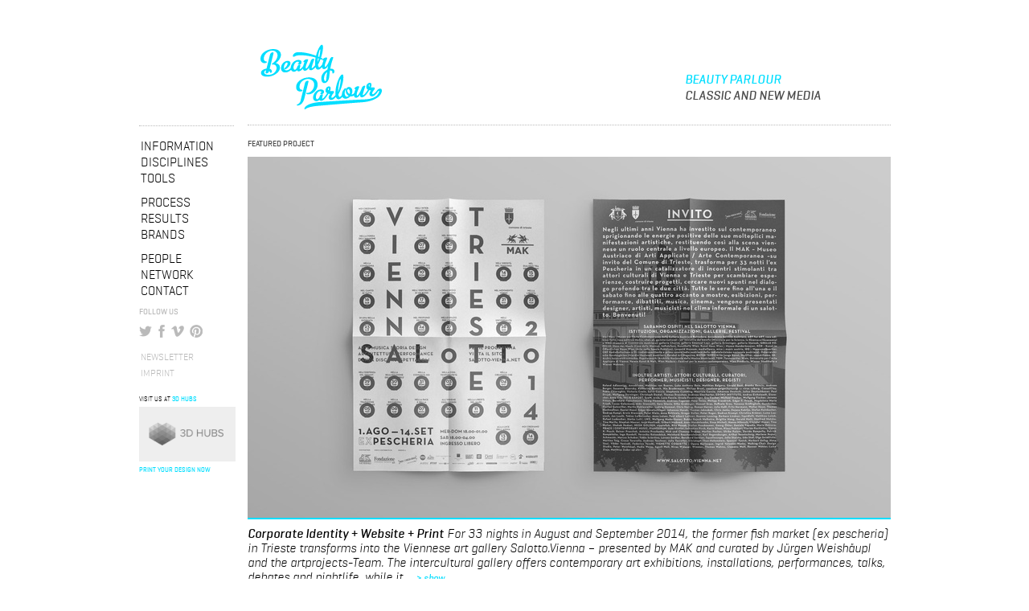

--- FILE ---
content_type: text/html; charset=utf-8
request_url: https://beautyparlour.at/
body_size: 3085
content:
<!DOCTYPE html>


<html xmlns="http://www.w3.org/1999/xhtml">
<head>
    <title>Beauty Parlour</title>

    <meta http-equiv="Content-Type" content="text/html; charset=utf-8" />
    <meta name="description" content="Beauty Parlour is a multi-disciplinary design studio based in Vienna and Dornbirn, Austria"/>

    <meta name="author" content="Beauty Parlour" />
    <meta name="revisit-after" content="10 days" />
    <meta name="robots" content="index, follow" />

    <link rel="apple-touch-icon" href="/static/images/apple-touch-icon.png" />

    <!--[if lt IE 8]>
    <link rel="stylesheet" href="static/css/blueprint/ie.css" type="text/css" media="screen, projection" />
    <![endif]-->
    <base href="/"> 
    <link rel="stylesheet" href="/static/CACHE/css/output.f7d9a9c8cc3f.css" type="text/css">

    <script src="/static/CACHE/js/output.864d85fb7f3a.js"></script>

    <!-- Hotjar Tracking Code for www.bpnxt.com -->
    <script>
        (function(h,o,t,j,a,r){
            h.hj=h.hj||function(){(h.hj.q=h.hj.q||[]).push(arguments)};
            h._hjSettings={hjid:382544,hjsv:5};
            a=o.getElementsByTagName('head')[0];
            r=o.createElement('script');r.async=1;
            r.src=t+h._hjSettings.hjid+j+h._hjSettings.hjsv;
            a.appendChild(r);
        })(window,document,'//static.hotjar.com/c/hotjar-','.js?sv=');
    </script>
    <script type="text/javascript">
        var _gaq = _gaq || [];
        _gaq.push(['_setAccount', 'UA-551678-1']);
        _gaq.push(['_trackPageview']);

        (function() {
        var ga = document.createElement('script'); ga.type = 'text/javascript'; ga.async = true;
        ga.src = ('https:' == document.location.protocol ? 'https://ssl' : 'http://www') + '.google-analytics.com/ga.js';
        var s = document.getElementsByTagName('script')[0]; s.parentNode.insertBefore(ga, s);
        })();
    </script>
</head>

<body class="page-">
<div class="container">

    <div class="row">
        <div class="col-xs-2 col-sm-2 col-md-2 col-lg-2 col-xs-push-1">
            <a href="/" title="Link Home">
                <img src="/static/images/icons-blue/logo-bp.png" alt="Logo Beauty Parlour" class="img-responsive"/>
            </a>
        </div>
        <div class="col-xs-4 col-sm-2 col-md-2 col-lg-2 col-xs-push-3">
            <div class="claim">
                <h1>BEAUTY PARLOUR</h1>
                <h2>CLASSIC AND NEW MEDIA</h2>
            </div>
        </div>
        <!-- <div class="col-xs-1">
            <div class="navbar-header">
                <button type="button" class="navbar-toggle" data-toggle="collapse" data-target="#main-nav-collapse">
                    <span class="sr-only">Toggle navigation</span>
                    <span class="icon-bar"></span>
                    <span class="icon-bar"></span>
                    <span class="icon-bar"></span>
                </button>
            </div>
        </div> -->
    </div>


    <div class="row">

        <div class="col-xs-1 col-sm-1 col-md-1 col-lg-1">

            <div class="navbar"><!--<div class="navbar navbar-collapse collapse" id="main-nav-collapse">-->
                <hr/>
                <ul class="nav nav-pills nav-stacked">
                    <li class="">
                        <a href="/information/">Information</a>
                    </li>
                    <li class="">
                        <a href="/disciplines/">Disciplines</a>
                    </li>
                    <li class="">
                        <a href="/tools/">Tools</a>
                    </li>
                    <li class="spacer">
                    </li>
                    <li class="">
                        <a href="/process/">Process</a>
                    </li>
                    <li class="">
                        <a href="/results/">Results</a>
                    </li>
                    <li class="">
                        <a href="/brands/">Brands</a>
                    </li>
                    <li class="spacer"></li>
                    <li class="">
                        <a href="/people/">People</a>
                    </li>
                    <li class="">
                        <a href="/networks/">Network</a>
                    </li>
                    <li class="">
                        <a href="/contact/">Contact</a>
                    </li>
                    <li class="spacer"></li>

                    <li>
                        <h3 class="tiny">Follow us</h3>
                        <a href="https://twitter.com/BPNXT" class="icon icon-twitter" target="_blank"></a>
                        <a href="https://www.facebook.com/pages/BEAUTY-PARLOUR/126390240720243" class="icon icon-fb" target="_blank"></a>
                        <a href="https://vimeo.com/neongolden" class="icon icon-vimeo" target="_blank"></a>
                        <a href="http://www.pinterest.com/BPNXT/" class="icon icon-pinterest" target="_blank"></a>
                    </li>
                    <li class="spacer">
                    </li>
                </ul>
                <ul class="nav nav-pills nav-stacked meta-nav">
                    <li class="">
                        <a href="/newsletter/">Newsletter</a>
                    </li>
                    <li class="">
                        <a href="/imprint/">Imprint</a>
                    </li>

                </ul>

                <div class="hubs">
                    <p>VISIT US AT <a href="https://www.3dhubs.com/vienna/hubs/beauty-parlour" title="3D HUBS" target="_blank">3D HUBS</a></p>
                    <a href="https://www.3dhubs.com/vienna/hubs/beauty-parlour/3dprint" class="hubs-btn" title="3D HUBS" target="_blank"></a>
                    <p><a href="https://www.3dhubs.com/vienna/hubs/beauty-parlour/3dprint" title="3D HUBS" target="_blank">PRINT YOUR DESIGN NOW</a></p>
                </div>

            </div>

        </div>


        

<div class="col-xs-6 col-sm-6">
    <hr/>
    <h3 class="tiny">Featured Project</h3>

    <a href="/results/salottovienna/">
        

            
                
                     
                
            
                
                     
                
            
                
                     
                
            
                
                     
                
            
                
                     
                
            
                
                     
                        <img src="/media/filer_public_thumbnails/filer_public/9f/ff/9fff40aa-ba02-4190-a9ee-863f9cca36f7/06-salotto-poster.jpg__800x449_q95_crop-False_subsampling-2_upscale-True.jpg" alt="" class="img-responsive img-col hidden main-img" />
                        <img src="/media/filer_public_thumbnails/filer_public/9f/ff/9fff40aa-ba02-4190-a9ee-863f9cca36f7/06-salotto-poster.jpg__800x449_q95_bw-True_crop-False_subsampling-2_upscale-True.jpg" alt="" class="img-responsive img-sw main-img" />
                     
                
            
                
                     
                
            
                
                     
                
            
                
                     
                
            

        
    </a>

    <div class="img-desc">
        <p><span class="medium-italic">Corporate Identity + Website + Print</span> For 33 nights in August and September 2014, the former fish market (ex pescheria) in Trieste transforms into the Viennese art gallery Salotto.Vienna – presented by MAK and curated by Jürgen Weishäupl and the artprojects-Team. The intercultural gallery offers contemporary art exhibitions, installations, performances, talks, debates and nightlife, while it ... <a class="small" href="/results/salottovienna/"> > show</a></p>
    </div>
    <br/>
</div>

<div class="col-xs-2 col-xs-offset-1">
    <hr/>
    <h3 class="tiny">About</h3>

    <p class="lead light-italic">Hello we are Beauty Parlour. We conceptualise, design and develop classic and new media formats.
    </p>

<hr/>
    <h3 class="tiny">Contact</h3>
    <div class="row">
        <div class="col-xs-3 col-md-3">
            <img src="static/images/vienna-02.jpg" alt="Vienna" class="img-responsive" />
            <h3 class="tiny">Skyline Vienna <br/><a href="https://flic.kr/p/dTupyy" target="_blank" class="main-col">Macstre via Flickr</a></h3>
        </div>
        <div class="col-xs-4 col-md-4">
            <p class="small">
                <span class="medium-italic"><span class="main-col">BEAUTY PARLOUR</span> / Vienna</span><br/>
                Schiffamtsgasse 11<br/>
                1020 Vienna, Austria<br/>
                +43 699 13106000<br/>
                <span class="email"><a href="mailto:vienna@beautyparlour.at">vienna@beautyparlour.at</a></span>
                </p>
        </div>
    </div>
    <div class="row">
        <div class="col-xs-3 col-md-3">
            <img src="static/images/dornbirn-01.jpg" alt="Dornbirn" class="img-responsive" />
            <h3 class="tiny">Dornbirn<br/><a href="https://flic.kr/p/cDjce5" target="_blank" class="main-col">EladeManu via Flickr</a></h3>
        </div>
        <div class="col-xs-4 col-md-4">
            <p class="small">
                <span class="medium-italic"><span class="main-col">BEAUTY PARLOUR</span> / D'birn</span><br/>
                Färbergasse 17b<br/>
                6850 Dornbirn, Austria<br/>
                +43 664 2508366<br/>
                <span class="email"><a href="mailto:dornbirn@beautyparlour.at">dornbirn@beautyparlour.at</a></span>
            </p>
        </div>
    </div>
</div>


<div class="col-xs-2 startpage-meet-us">
    <hr/>
    <div class="row">
        <div class="col-xs-7">
            <h3 class="tiny">Follow us on <span class="main-col">Instagram</span></h3>
            <div id="instafeed" class="row"></div>
            <br>
        </div>
    </div>
    <hr/>
    <div class="row">
        <div class="col-xs-7">
            <h3 class="tiny">Follow us on <span class="main-col">Twitter</span></h3>
            
        </div>
    </div>
</div>


<div class="col-xs-2 startpage-meet-us">
    <hr/>
    <div class="row">
        <div class="col-xs-3 col-md-3">
            <h3 class="tiny">Meet <span class="main-col">BPNXT</span></h3>
            <a href="http://www.bpnxt.com/" target="_blank" class="startpage-meet-a">
                <img src="static/images/bp-nxt.png" alt="BPNXT" class="img-responsive img-sw"/>
                <img src="static/images/bp-nxt-color.png" alt="BPNXT" class="img-responsive img-col hidden"/>
            </a>
        </div>
        <div class="col-xs-7">
            <h3 class="tiny"><span class="lightgray-col">NEXT GENERATION DESIGN</span></h3>
            <p class="lead light-italic">The projects of our colleagues at BPNXT orbit around spatial, interactive and transdisciplinary media design applications. <a class="small" href="http://www.bpnxt.com/"> > show</a>
            </p>
        </div>
    </div>

    <br/>

    <hr/>
    <div class="row">
        <div class="col-xs-3 col-md-3">
            <h3 class="tiny">Meet <span class="main-col">Neon Golden</span></h3>
            <a href="http://www.neongolden.net/" target="_blank" class="startpage-meet-a">
                <img src="static/images/ng.png" alt="Neon Golden" class="img-responsive img-sw"/>
                <img src="static/images/ng-color.png" alt="Neon Golden" class="img-responsive img-col hidden"/>
            </a>
        </div>
        <div class="col-xs-7">
            <h3 class="tiny"><span class="lightgray-col">Enhanced Video Graphics Array</span></h3>
            <p class="lead light-italic">
                The artists from Neon Golden focus on live performance, immersive a/v content and set design for big stages. <a class="small" href="http://www.neongolden.net/"> > show</a>
            </p>
        </div>
    </div>
    <br/>
</div>



    </div>
</div>

<div class="hidden">
    <img src="static/images/icon-fb-active.png" alt="Icon" />
    <img src="static/images/icon-mail-active.png" alt="Icon" />
    <img src="static/images/icon-pinterest-active.png" alt="Icon" />
    <img src="static/images/icon-twitter-active.png" alt="Icon" />
    <img src="static/images/icon-video-active.png" alt="Icon" />
    <img src="static/images/icon-vimeo-active.png" alt="Icon" />
</div>

</body>
</html>
